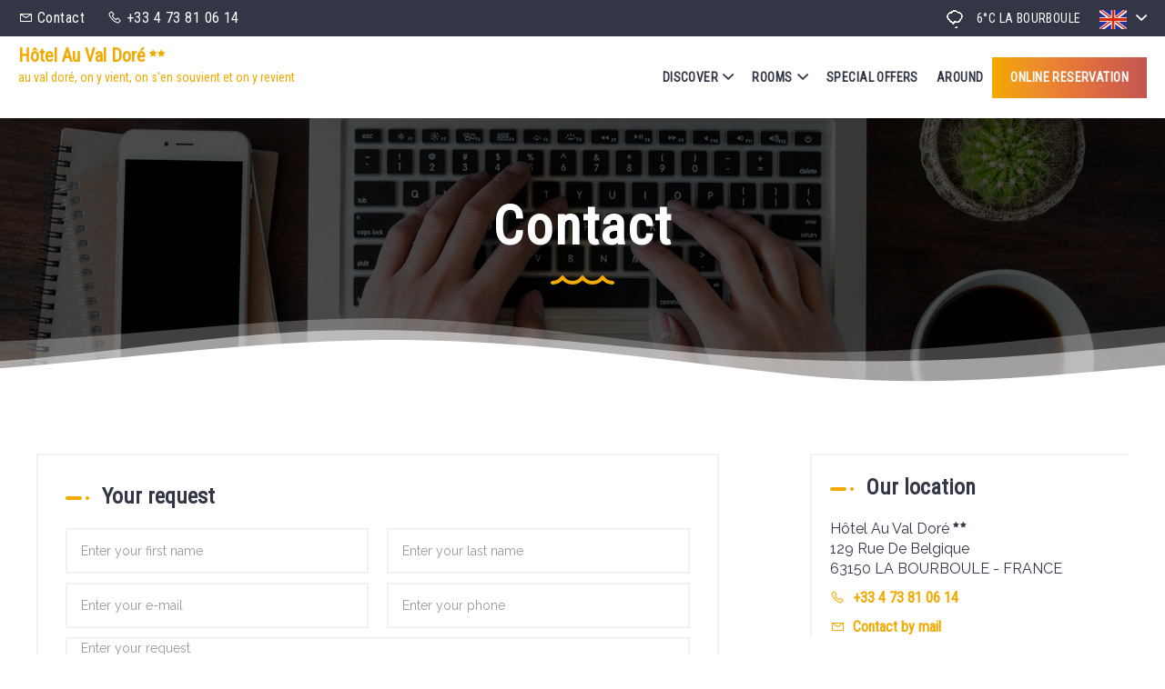

--- FILE ---
content_type: text/html
request_url: https://www.hotel-val-dore.com/en-GB/contact.html
body_size: 32159
content:











<!DOCTYPE html>
<html lang="en" culture="en-GB">

<head>
    <title>Contact - H&#244;tel Au Val Dor&#233; - LA BOURBOULE - FRANCE</title>
    <meta name="description" content="Page to contact the site manager and send him an e-mail message.">
    
<meta http-equiv="Content-Type" content="text/html; charset=UTF-8">
<meta charset="utf-8">
<meta http-equiv="X-UA-Compatible" content="IE=edge">
<meta name="viewport" content="width=device-width, initial-scale=1.0, maximum-scale=1.0, user-scalable=no">
<meta name="format-detection" content="telephone=no">
<meta name="apple-mobile-web-app-capable" content="yes">
<meta id="Meta-lang" http-equiv="content-language" content="en" data-date-format="mm/dd/yyyy">


<!-- Google Tag Manager -->

<script>(function(w,d,s,l,i){w[l]=w[l]||[];w[l].push({'gtm.start':

new Date().getTime(),event:'gtm.js'});var f=d.getElementsByTagName(s)[0],

j=d.createElement(s),dl=l!='dataLayer'?'&l='+l:'';j.async=true;j.src=

'https://www.googletagmanager.com/gtm.js?id='+i+dl;f.parentNode.insertBefore(j,f);

})(window,document,'script','dataLayer','GTM-MSDNQF2');</script>

<!-- End Google Tag Manager -->
    <link rel="canonical" href="https://www.hotel-val-dore.com/en-GB/contact.html" />
    <meta property="og:url" content="https://www.hotel-val-dore.com/en-GB/contact.html" />
    <meta property="og:title" content="Contact" />
    <meta property="og:image" content="https://medias.elloha.com/crop-300x200/733acc87-e257-4c24-99db-d421780bdd2d/AuValDoreLaBourboulevueface2.jpg" />
    <meta property="og:description" content="Page to contact the site manager and send him an e-mail message." />
    <link rel="shortcut icon" type="image/x-icon" href="https://www.hotel-val-dore.com/favicon.ico" />
    <link rel="preconnect" href="https://fonts.googleapis.com">
    <link rel="preconnect" href="https://fonts.gstatic.com" crossorigin>
    <link href="https://fonts.googleapis.com/css2?family=Roboto+Condensed&amp;display=swap" rel="stylesheet">
    <link href="https://fonts.googleapis.com/css2?family=Raleway&amp;display=swap" rel="stylesheet">
    <link rel="stylesheet" type="text/css" href="https://static.elloha.com/webgen/css/line-awesome/line-awesome.min.css">
    <link rel="stylesheet" type="text/css" href="https://static.elloha.com/webgen/css/font-awesome.min.css">
    <link rel="stylesheet" type="text/css" href="https://static.elloha.com/webgen/css/fa-brands.min.css">
    <link rel="stylesheet" type="text/css" href="https://static.elloha.com/webgen/css/ionicons/ionicons.min.css">
    <link rel="stylesheet" type="text/css" href="https://static.elloha.com/webgen/css/bootstrap/bootstrap-min.css">
    <link rel="stylesheet" type="text/css" href="https://static.elloha.com/webgen/css/owl.carousel.2.3.4.min.css">
    <link rel="stylesheet" type="text/css" href="https://static.elloha.com/webgen/css/owl.theme.default.2.3.4.min.css">
    <link rel="stylesheet" type="text/css" href="https://static.elloha.com/webgen/css/jquery-ui.min.css">
    <link rel="stylesheet" type="text/css" href="https://static.elloha.com/webgen/css/lightgallery.min.css">
    <link rel="stylesheet" type="text/css" href="https://static.elloha.com/webgen/css/animate.min.css">
    <link rel="stylesheet" type="text/css" href="https://static.elloha.com/webgen/css/magnific-popup.min.css">
    <link rel="stylesheet" href="https://maxst.icons8.com/vue-static/landings/line-awesome/line-awesome/1.3.0/css/line-awesome.min.css">
    <link rel="stylesheet" href="https://code.jquery.com/ui/1.12.1/themes/base/jquery-ui.css">
    <link href="https://fonts.googleapis.com/css2?family=Inter:wght@400;700&display=swap" rel="stylesheet">
    <link rel="stylesheet" href="https://code.jquery.com/ui/1.12.1/themes/base/jquery-ui.css">
    <link rel="stylesheet" href="https://cdnjs.cloudflare.com/ajax/libs/jquery-modal/0.9.1/jquery.modal.min.css" />
    <link rel="stylesheet" href="https://cdnjs.cloudflare.com/ajax/libs/bootstrap-daterangepicker/3.0.5/daterangepicker.css">
    <link rel="stylesheet" type="text/css" href="https://www.hotel-val-dore.com/css/common.min.css?v=Modele-14-01_">
    <link rel="stylesheet" type="text/css" href="https://www.hotel-val-dore.com/css/elloha-template-14.min.css?v=Modele-14-01_">
    <link rel="stylesheet" type="text/css" href="https://www.hotel-val-dore.com/css/custom.css?v=Modele-14-01_">
</head>

<body>
    <script>(function(i, s, o, g, r, a, m) {
			i['GoogleAnalyticsObject'] = r;
			i[r] = i[r] || function() { (i[r].q = i[r].q || []).push(arguments) }, i[r].l = 1 * new Date();
			a = s.createElement(o), m = s.getElementsByTagName(o)[0];
			a.async = 1;
			a.src = g;
			m.parentNode.insertBefore(a, m)
			})(window, document, 'script', '//www.google-analytics.com/analytics.js', 'ga');
			ga('create', 'G-393EHGPYCB', 'auto', { allowLinker: true, cookieDomain: 'auto' });
			ga('require', 'linker');
			ga('linker:autoLink', ['reservation.elloha.com']);
			// Tjs utiliser clientId. Utilisé dans le js des widgets Be (widget-loader.js)
			var clientId;
			ga(function(tracker) {
				clientId = tracker.get('linkerParam');
			});
			ga('create', 'UA-72326222-3', 'auto', { allowLinker: true, cookieDomain: 'auto', name: 'clientTracker' });
			ga('clientTracker.require', 'linker');ga('clientTracker.linker:autoLink', ['reservation.elloha.com']);
			ga('send', 'pageview');
			ga('clientTracker.send','pageview',{'dimension1': '675f4f1c-f7d3-4a39-9201-8807d558d7b6'});</script>
<script async src='https://www.googletagmanager.com/gtag/js?id=G-GZPYVD4RQ0'></script>
                    <script>
                        window.dataLayer = window.dataLayer || [];
                        function gtag() { dataLayer.push(arguments); }
                        gtag('js', new Date());
                        gtag('config', 'G-GZPYVD4RQ0');
                        gtag('config', 'G-393EHGPYCB');
                        gtag('event', 'view_website', {"product_id":"675f4f1c-f7d3-4a39-9201-8807d558d7b6","product_name":"Hôtel Au Val Doré","product_category":"HOT","distributor_id":"f1614219-70af-42e4-a13b-189ba1a214c9","distributor_name":"Hôtel Au Val Doré"});
                        gtag('event', 'page_view', {"product_id":"675f4f1c-f7d3-4a39-9201-8807d558d7b6","product_name":"Hôtel Au Val Doré","product_category":"HOT","distributor_id":"f1614219-70af-42e4-a13b-189ba1a214c9","distributor_name":"Hôtel Au Val Doré"});
                    </script>
    <!-- Google Tag Manager (noscript) -->

<noscript><iframe src="https://www.googletagmanager.com/ns.html?id=GTM-MSDNQF2"

height="0" width="0" style="display:none;visibility:hidden"></iframe></noscript>

<!-- End Google Tag Manager (noscript) -->
    <div class="main-content-wrapper clearfix">

        <header class="section-header clearfix">
            <div class="top-header pt-20 pb-20">
                <div class="top-left">
                    <a href="https://www.hotel-val-dore.com/en-GB/contact.html" class="contact-w">
                        <i class="las la-envelope"></i>
                        <span> Contact</span>
                    </a>
                    <a href="tel:+33 4 73 81 06 14" class="phone-w">
                        <i class="las la-phone"></i>
                        <span class="visible-xs-inline"> Call</span>
                        <span class="hidden-xs">+33 4 73 81 06 14</span>
                    </a>
                </div>
                <div class="top-right">
                    <div class="meteo hidden-xs">
                        <div class="text">
                            <div class="weather-item">
                                <canvas id="WeatherCcIcon" data="snow" class="weather-icon"></canvas>
                                <span id="WeatherCcTemperature" class="weather-temperature">6°C</span>
                                <span> LA BOURBOULE</span>
                            </div>
                        </div>
                    </div>
                    <div class="pull-right dropdown language langs-magic">
                        <div data-toggle="dropdown">
                            <img class="flag" src="https://static.elloha.com/webgen/img/flags/en-GB.png" alt="en-GB"><em class="icon-pre-padding ion-chevron-down"></em>
                        </div>
                        <ul class="dropdown-menu">
                            <li><a href="https://www.hotel-val-dore.com" lang="fr"><img class="flag" src="https://static.elloha.com/webgen/img/flags/fr-FR.png" alt="fr-FR"></a></li>
                            <li><a href="https://www.hotel-val-dore.com/es-ES" lang="es"><img class="flag" src="https://static.elloha.com/webgen/img/flags/es-ES.png" alt="es-ES"></a></li>
                            <li><a href="https://www.hotel-val-dore.com/nl-NL" lang="nl"><img class="flag" src="https://static.elloha.com/webgen/img/flags/nl-NL.png" alt="nl-NL"></a></li>
                        </ul>
                    </div>
                </div>
            </div>
            <div class="bottom-header">
                <div class="logo logo-w">
                    <a class="logo-top img-responsive  logo-text" href="https://www.hotel-val-dore.com/en-GB/">
                        
                        <span class="title">H&#244;tel Au Val Dor&#233;<sup class="rating-stars"><i class="fa fa-star"></i><i class="fa fa-star"></i></sup></span>
                        <span class="subtitle hidden-xs">au val dor&#233;, on y vient, on s'en souvient et on y revient</span>
                    </a>
                </div>
                <nav class="nav">
                    <ul class="menu">
                        <li class="clic-sub-menu">
                            <a href="#">Discover <span class="icon-pre-padding ion-chevron-down"></span></a>
                            <ul class="sub-menu">
                                <li><a href="https://www.hotel-val-dore.com/en-GB/presentation/coach-operators.html">Coach operators</a></li>
                                <li><a href="https://www.hotel-val-dore.com/en-GB/presentation/group-booking.html">Group booking</a></li>
                                <li><a href="https://www.hotel-val-dore.com/en-GB/presentation/group-stay-in-the-land-of-lakes-and-volcanoes.html">Group Stay: In the Land of Lakes and Volcanoes</a></li>
                                <li><a href="https://www.hotel-val-dore.com/en-GB/presentation/spa-treatment.html">Spa treatment</a></li>
                            </ul>
                        </li>
                        <li class="clic-sub-menu">
                            <a href="#">Rooms <span class="icon-pre-padding ion-chevron-down"></span></a>
                            <ul class="sub-menu">
                                <li><a href="https://www.hotel-val-dore.com/en-GB/rooms.html">View All Rooms</a> </li>
                                <li><a href="https://www.hotel-val-dore.com/en-GB/rooms/simple-room.html">Simple room</a></li>
                                <li><a href="https://www.hotel-val-dore.com/en-GB/rooms/economy-double-room.html">Economy Double Room</a></li>
                                <li><a href="https://www.hotel-val-dore.com/en-GB/rooms/superior-double-room.html">Superior Double Room</a></li>
                                <li><a href="https://www.hotel-val-dore.com/en-GB/rooms/privilege-double-room.html">Privilege Double Room</a></li>
                                <li><a href="https://www.hotel-val-dore.com/en-GB/rooms/triple-room.html">Triple room</a></li>
                                <li><a href="https://www.hotel-val-dore.com/en-GB/rooms/quadruple-room.html">Quadruple room</a></li>
                                <li><a href="https://www.hotel-val-dore.com/en-GB/rooms/family-room.html">family room</a></li>
                                <li><a href="https://www.hotel-val-dore.com/en-GB/rooms/twin-room.html">Twin Room</a></li>
                            </ul>
                        </li>
                        <li>
                            <a href="https://www.hotel-val-dore.com/en-GB/special-offers.html">Special offers</a>
                        </li>
                        <li>
                            <a href="https://www.hotel-val-dore.com/en-GB/around.html">Around</a>
                        </li>
                        <li class="link-resa">
                            <a href="https://www.hotel-val-dore.com/en-GB/online-reservation.html">Online reservation</a>
                        </li>
                    </ul>
                </nav>
            </div>
            <div class="mobile-nav">
                <div class="logo">
                    <a class="logo-top img-responsive  logo-text" href="https://www.hotel-val-dore.com/en-GB/">
                        
                        <span class="title">H&#244;tel Au Val Dor&#233;<sup class="rating-stars"><i class="fa fa-star"></i><i class="fa fa-star"></i></sup></span>
                        <span class="subtitle hidden-xs">au val dor&#233;, on y vient, on s'en souvient et on y revient</span>
                    </a>
                </div>
                <div class="navbar-toggler">
                    <span></span>
                    <span></span>
                    <span></span>
                </div>
                <nav class="nav-responsive">
                    <ul class="menu-mobile">
                        <li class="clic-sub-menu-mobile">
                            <a href="#">Discover <span class="icon-pre-padding ion-chevron-down"></span></a>
                            <ul class="sub-menu-mobile">
                                <li><a href="https://www.hotel-val-dore.com/en-GB/presentation/coach-operators.html">Coach operators</a></li>
                                <li><a href="https://www.hotel-val-dore.com/en-GB/presentation/group-booking.html">Group booking</a></li>
                                <li><a href="https://www.hotel-val-dore.com/en-GB/presentation/group-stay-in-the-land-of-lakes-and-volcanoes.html">Group Stay: In the Land of Lakes and Volcanoes</a></li>
                                <li><a href="https://www.hotel-val-dore.com/en-GB/presentation/spa-treatment.html">Spa treatment</a></li>
                            </ul>
                        </li>
                        <li class="clic-sub-menu-mobile">
                            <a href="#">Rooms <span class="icon-pre-padding ion-chevron-down"></span></a>
                            <ul class="sub-menu-mobile">
                                <li><a href="https://www.hotel-val-dore.com/en-GB/rooms.html">View All Rooms</a> </li>
                                <li><a href="https://www.hotel-val-dore.com/en-GB/rooms/simple-room.html">Simple room</a></li>
                                <li><a href="https://www.hotel-val-dore.com/en-GB/rooms/economy-double-room.html">Economy Double Room</a></li>
                                <li><a href="https://www.hotel-val-dore.com/en-GB/rooms/superior-double-room.html">Superior Double Room</a></li>
                                <li><a href="https://www.hotel-val-dore.com/en-GB/rooms/privilege-double-room.html">Privilege Double Room</a></li>
                                <li><a href="https://www.hotel-val-dore.com/en-GB/rooms/triple-room.html">Triple room</a></li>
                                <li><a href="https://www.hotel-val-dore.com/en-GB/rooms/quadruple-room.html">Quadruple room</a></li>
                                <li><a href="https://www.hotel-val-dore.com/en-GB/rooms/family-room.html">family room</a></li>
                                <li><a href="https://www.hotel-val-dore.com/en-GB/rooms/twin-room.html">Twin Room</a></li>
                            </ul>
                        </li>
                        <li>
                            <a href="https://www.hotel-val-dore.com/en-GB/special-offers.html">Special offers</a>
                        </li>
                        <li>
                            <a href="https://www.hotel-val-dore.com/en-GB/around.html">Around</a>
                        </li>
                        <li class="link-resa">
                            <a href="https://www.hotel-val-dore.com/en-GB/online-reservation.html">Online reservation</a>
                        </li>
                    </ul>
                </nav>
            </div>
        </header>

        <main class="content-site">
            <!-- SUB BANNER -->
            <section class="section-sub-banner" style="background-image: url(https://static.elloha.com/webgen/img/contact.jpg);">
                <div class="container">
                    <div class="text text-center pt-80 pb-120">
                        <h1 class="big-title title-white">Contact</h1>
                        <svg xmlns="http://www.w3.org/2000/svg" xmlns:xlink="http://www.w3.org/1999/xlink" version="1.1" class="text-deco" x="0px" y="0px" width="70px" height="10px" viewBox="0 0 70 10" enable-background="new 0 0 70 10" xml:space="preserve">
<g>
<defs><rect id="SVGID_1_" width="70" height="10" /></defs>
<clipPath id="SVGID_2_"><use xlink:href="#SVGID_1_" overflow="visible" /></clipPath>
<path clip-path="url(#SVGID_2_)" fill="#f2a900" d="M68,10c-4.26,0-8.262-1.748-11-4.692C54.262,8.252,50.26,10,46,10   s-8.262-1.748-11-4.692C32.262,8.252,28.26,10,24,10s-8.262-1.748-11-4.692C10.262,8.252,6.26,10,2,10c-1.104,0-2-0.896-2-2   s0.896-2,2-2c3.868,0,7.426-1.927,9.284-5.028C11.646,0.369,12.297,0,13,0s1.354,0.369,1.716,0.972C16.574,4.073,20.132,6,24,6   s7.426-1.927,9.284-5.028C33.646,0.369,34.297,0,35,0s1.354,0.369,1.716,0.972C38.574,4.073,42.132,6,46,6s7.426-1.927,9.284-5.028   C55.646,0.369,56.297,0,57,0s1.354,0.369,1.716,0.972C60.574,4.073,64.132,6,68,6c1.104,0,2,0.896,2,2S69.104,10,68,10" />
</g>
</svg>
                    </div>
                </div>
            </section>
            <!-- SEPARATEUR TOP -->
            <div class="separator-top">
                <img src="https://www.hotel-val-dore.com/img/separator-top.png" alt="separator">
            </div>

            <section class="section-contactform">
                <div class="content-contactform">
                    <div class="col-contact-form content-left">
                        <form id="Contact-form" action="" method="GET">
                            <div class="bloc-contact">
                                <div class="sidebar-title"><h3>Your request</h3></div>
                                <div class="form-line">
                                    <div class="form-group">
                                        <label for="Email-firstname" class="title-color-1 d-none">First name *</label>
                                        <input id="Email-firstname" name="Email-firstname" type="text" placeholder="Enter your first name" class="form-control" data-error="Please enter your first name" required>
                                    </div>
                                    <div class="form-group">
                                        <label for="Email-lastname" class="title-color-1 d-none control-label">Last name *</label>
                                        <input id="Email-lastname" name="Email-lastname" type="text" placeholder="Enter your last name" class="form-control" data-error="Please enter your last name" required>
                                    </div>
                                </div>
                                <div class="form-line">
                                    <div class="form-group">
                                        <label for="Email-email" class="title-color-1 d-none">E-mail *</label>
                                        <input id="Email-email" name="Email-email" type="email" placeholder="Enter your e-mail" class="form-control" data-error="Please enter your e-mail" required>
                                    </div>
                                    <div class="form-group">
                                        <label for="Email-phone" class="title-color-1 d-none">Phone *</label>
                                        <input id="Email-phone" name="Email-phone" type="tel" placeholder="Enter your phone" class="form-control" data-error="Please enter your phone" oninput="formatPhoneNumber(this)" required>
                                    </div>
                                </div>
                                <div clss="form-line">
                                    <div class="form-group">
                                        <textarea id="Email-message" name="Email-message" rows="10" class="form-control" placeholder="Enter your request" data-error="Please make your request" required></textarea>
                                    </div>
                                </div>
                                <div class="form-line">
                                    <div class="form-group">
                                        <div class="checkbox">
                                            <label class="title-color-1">
                                                <input id="Email-subscribe" type="checkbox" value="OUI">Subscribe To Newsletter
                                            </label>
                                        </div>
                                    </div>
                                </div>
                                <div class="form-line">
                                    <div class="form-group">
                                        <label class="title-color-1 opacity-5">
                                            <text class="text-newsletter">By sending a contact request, you consent to &#8216;my company&#8217; collecting and using your details for the purpose of processing the request.</text>
                                        </label>
                                    </div>
                                </div>
                            </div>
                            <div class="bloc-contact pb-0">
    <div class="form-line center-btn">
        <input id="Contact-form-submit" type="button" class="btn btn-primary" value="Send my request">
    </div>
    <p id="Email-result" class="title-color-1 form-result hidden"></p>
</div>
<div id="blockCaptcha" class="d-none hcaptcha"></div>
                        </form>
                    </div>

                    <div class="col-contact-info content-right">
                        <div>
                            <div class="sidebar-title"><h3>Our location</h3></div>
                            <p class="sub-content-block">
                                H&#244;tel Au Val Dor&#233;<sup class="rating-stars"><i class="fa fa-star"></i><i class="fa fa-star"></i></sup><br>
                                129 Rue De Belgique<br>
                                63150 LA BOURBOULE - FRANCE
                            </p>

                            <p class="sub-content-block">
                                <a href="tel:+33 4 73 81 06 14">
                                    <i class="las la-phone icon-post-padding"></i>
                                    <span class="visible-xs-inline">Call</span>
                                    <span class="hidden-xs">+33 4 73 81 06 14</span>
                                </a>
                            </p>
                            <p class="sub-content-block contactme">
                                <i class="las la-envelope icon-post-padding"></i>
                                <a class="dynamic-mail-to">Contact by mail</a>
                            </p>
                        </div>

                        <div class="social-links-widget">
                            <div class="sidebar-title"><h3>Follow us !</h3></div>
                            <div class="widget-content">
                                <ul class="social-links">
                                    <li><a href="https://www.facebook.com/profile.php?id=61560741085130" target="_blank"><span class="lab la-facebook-f"></span></a></li>
                                    <li><a href="https://www.instagram.com/anouarhamidouche/" target="_blank"><span class="lab la-instagram"></span></a></li>
                                </ul>
                            </div>
                        </div>
                    </div>
                </div>
            </section>

            <section class="section-map">
                <div id="applemapkit" class="fullwidth-mapkit">
                    <div id="mapApple"></div>
                </div>
                <div data-action="external-map" class="external-map">
                    <i class="las la-map-signs"></i>Come to us
                </div>
            </section>


        </main>
        <footer class="section-footer">
            <div class="content-footer">
                <div class="col-footer left-logo">
                    <a class="logo-footer  logo-text" href="https://www.hotel-val-dore.com/en-GB/">
                        
                        <span class="title">H&#244;tel Au Val Dor&#233;<sup class="rating-stars"><i class="fa fa-star"></i><i class="fa fa-star"></i></sup></span>
                        <span class="subtitle hidden-xs">au val dor&#233;, on y vient, on s'en souvient et on y revient</span>
                    </a>
                </div>
                <div class="col-footer center-address">
                    <p>
                        H&#244;tel Au Val Dor&#233;<sup class="rating-stars"><i class="fa fa-star"></i><i class="fa fa-star"></i></sup><br>
                        129 Rue De Belgique,<br />
                        63150 LA BOURBOULE - FRANCE
                    </p>
                </div>
                <div class="col-footer center-contact">
                    <p>
                        <a href="tel:+33 4 73 81 06 14"><i class="las la-phone"></i>+33 4 73 81 06 14</a><br />
                        <a class="dynamic-mail-to"><i class="las la-envelope"></i>Contact by mail</a><br />
                    </p>
                </div>
                <div class="col-footer right-social-info">
                    
                    <a href="https://www.facebook.com/profile.php?id=61560741085130" target="_blank"><i class="lab la-facebook-f"></i></a>
                    
                    
                    
                    <a href="https://www.instagram.com/anouarhamidouche/" target="_blank"><i class="lab la-instagram"></i></a>
                    
                    
                </div>
            </div>
        
            <div class="bottom-footer">
                <p class="text-center cgv-etc">
                    <a href="https://www.hotel-val-dore.com/en-GB/legal-notice.html">Legal notice</a>
                    <span class="trait-vertical">|</span>
                    <a href="https://www.hotel-val-dore.com/en-GB/terms-of-sales.html">Terms of sales</a>
                </p>
            </div>
        
        
            <div class="partners">
                <a href="https://www.sancy.com/" target="_blank"><img src="https://medias.elloha.com/300x200/c35b833a-28ab-4e5e-a53a-5e89dce5bc11/logo-massy-sancy.png" alt="Office de tourisme du Sancy"></a>
                <a href="https://www.piscine-labourboule.fr/" target="_blank"><img src="https://medias.elloha.com/300x200/2b7927b5-d55f-4e6d-a6d2-33d090352901/logo_hd.png" alt="Centre aqualudique de la Bourboule"></a>
                <a href="https://www.grandsthermes-bourboule.com/" target="_blank"><img src="https://medias.elloha.com/300x200/795a7a8a-e011-4cca-849b-764d90ed115b/grands-thermes-la-bourboule.png" alt="Les grands Thermes de La Bourboule"></a>
                <a href="https://www.lapelerine.com/lacs-volcans-d-auvergne.html" target="_blank"><img src="https://medias.elloha.com/300x200/3a6d31b9-6175-4b11-911f-2adc0f55e05a/pelerine7__fit_300x106.jpg" alt="La P&#232;lerine"></a>
                <a href="https://auvergnattitude.fr/" target="_blank"><img src="https://medias.elloha.com/300x200/01411a83-91ae-419d-9168-37de46d9ca4b/auvergne.attitude.png" alt="Guides de Montagne"></a>
                <a href="https://toinette.com/fr/" target="_blank"><img src="https://medias.elloha.com/300x200/7a981aa3-b207-4ad2-be75-c4be7676f3a2/musee.la.toinette.grange.de.julien.jpg" alt="Sc&#233;nomus&#233;e de La Toinette"></a>
                <a href="https://www.parcfenestre.com/" target="_blank"><img src="https://medias.elloha.com/300x200/af20dce8-4cc9-4ea7-ada8-c03432e75747/parc.fenestre.jpg" alt="Le Parc Fenestre"></a>
            </div>
        
            <div class="footer-copyright">
                <p class="copyright">
                    &#169; 2025 H&#244;tel Au Val Dor&#233;<sup class="rating-stars"><i class="fa fa-star"></i><i class="fa fa-star"></i></sup>
                    <span class="trait-vertical">|</span>
                    Powered by <a href="http://www.elloha.com/fr/" target="_blank"><img src="https://static.elloha.com/webgen/img/elloha.png" alt=" "></a>
                </p>
            </div>
        
            <div class="scroll-holder text-center">
                <a href="javascript:" id="scroll-to-top"><i class="las la-arrow-down"></i></a>
            </div>
        </footer>
    </div>

    <script type="text/javascript" src="https://static.elloha.com/webgen/js/jquery-2.2.4.min.js"></script>
    <script src="https://code.jquery.com/ui/1.12.1/jquery-ui.min.js"></script>
    <script type="text/javascript" src="https://static.elloha.com/webgen/js/owl.carousel.2.3.4.min.js"></script>
    <script type="text/javascript" src="https://static.elloha.com/webgen/js/bootstrap/bootstrap-min.js"></script>
    <script type="text/javascript" src="https://static.elloha.com/webgen/js/mandrill/mandrill.min.js"></script>
    <script src="https://cdn.apple-mapkit.com/mk/5.x.x/mapkit.core.js" crossorigin async data-callback="initMapKit" data-libraries="map" data-initial-token="eyJhbGciOiJFUzI1NiIsInR5cCI6IkpXVCIsImtpZCI6IjlVRzk3ODVEMkQifQ.eyJpYXQiOjE3Njk0MDkyOTAuNDU1MDE5NSwiZXhwIjoxNzcyMDg3NjkwLjQ1NTAxOTUsImlzcyI6Ijk3NTJTREFNQ1oiLCJvcmlnaW4iOiJodHRwczovL3d3dy5ob3RlbC12YWwtZG9yZS5jb20ifQ.Th3C8Pp0lqnVYZQLCnF8h-qPz1_MqDmi5j30OlystCoVQZodn2K6yCixelnINIyUDEA4QxOuEdEUAYH_nVu0Fw"></script>
    <script type="text/javascript" src="https://static.elloha.com/webgen/js/skycons.min.js"></script>
    <script type="text/javascript" src="https://static.elloha.com/webgen/js/lightgallery-all.min.js"></script>
    <script type="text/javascript" src="https://www.hotel-val-dore.com/js/config.js?v=Modele-14-01_"></script>
    <script type="text/javascript" src="https://static.elloha.com/webgen/js/jquery.countdown.min.js"></script>
    <script type="text/javascript" src="https://static.elloha.com/webgen/js/jquery.fittext.min.js"></script>
    <script type="text/javascript" src="https://static.elloha.com/webgen/js/jquery.validate.min.js"></script>
    <script type="text/javascript" src="https://static.elloha.com/webgen/js/jquery.ebcaptcha.min.js"></script>
    <script type="text/javascript" src="https://static.elloha.com/webgen/js/masonry.pkgd.min.js"></script>
    <script src="https://cdnjs.cloudflare.com/ajax/libs/moment.js/2.29.1/moment.min.js"></script>
    <script src="https://cdnjs.cloudflare.com/ajax/libs/bootstrap-daterangepicker/3.0.5/daterangepicker.js"></script>
    <script src="https://cdnjs.cloudflare.com/ajax/libs/jquery-modal/0.9.1/jquery.modal.min.js"></script>
    <script type="text/javascript" src="https://www.hotel-val-dore.com/js/common.min.js"></script>
    <script type="text/javascript" src="https://www.hotel-val-dore.com/js/elloha-template-14.min.js"></script>
    <script src="https://static.elloha.com/webgen/js/newcookieconsent.min.js"></script>
    <script src="https://js.hcaptcha.com/1/api.js"></script>
    
    
</body>

</html>

--- FILE ---
content_type: text/css
request_url: https://www.hotel-val-dore.com/css/elloha-template-14.min.css?v=Modele-14-01_
body_size: 49898
content:
*{margin:0;padding:0}.d-flex{display:flex}.container{width:100%;padding-left:80px;padding-right:80px}.section-slider .slider-home{background-position:center center;background-size:cover;height:calc(100vh - 120px)!important;position:relative}.justify-content-between{-webkit-box-pack:justify;-ms-flex-pack:justify;justify-content:space-between}.justify-content-center{-webkit-box-pack:center;-ms-flex-pack:center;justify-content:center}body{background-color:var(--color-bg-1);color:var(--color-text);font-family:var(--font-text);font-size:16px;line-height:1.4;font-weight:400}a,a:link,a:visited,a:focus,a:hover{font-family:var(--font-title);font-size:16px;font-weight:700;text-decoration:none;color:var(--color-link);transition:all .3s ease-in-out;-webkit-transition:all .3s ease-in-out;-moz-transition:all .3s ease-in-out;-o-transition:all .3s ease-in-out;outline:0 solid transparent}h1,h2,h3,h4,h5,h6{margin-top:0;margin-bottom:0;color:var(--color-title);line-height:1.3}h1,.h1{font-size:40px;font-family:var(--font-title);font-weight:700;text-align:center}h2,.h2{font-size:30px;font-family:var(--font-title);font-weight:700;text-align:center}h2.big-title,h1.big-title{text-align:center;margin-left:15px;margin-right:15px;position:relative;z-index:1;font-size:60px;letter-spacing:.03em}h3,.h3{font-size:24px;font-family:var(--font-title);font-weight:700}h3.medium-title,h3.medium-title-line{font-size:40px}h4,.h4{font-size:20px;font-weight:bold}h5,.h5{font-size:16px;font-weight:bold}.title-white{color:var(--color-text-white)!important}.font-bold{font-weight:700}.font-light{font-weight:300}@media(max-width:480px){body{font-size:14px}h1,.h1{font-size:30px}h2,.h2,h2.big-title,h1.big-title{font-size:30px}h3,.h3{font-size:20px}h4,.h4{font-size:18px;font-weight:bold}h5,.h5{font-size:14px}}.text-deco{width:100%;margin-bottom:30px;margin-top:15px}.text-deco path{fill:var(--color-link)}ul,ol{margin:0}ul li,ol li{list-style:none}.colored-BG-image{background-color:var(--color-bg-3);background-image:url(../img/bg-pattern.png)}img{height:auto;max-width:100%}.mt-10{margin-top:10px}.mt-15{margin-top:15px}.mt-20{margin-top:20px}.mt-30{margin-top:30px}.mt-50{margin-top:50px}.mt-70{margin-top:70px}.mt-80{margin-top:80px}.mt-100{margin-top:100px}.mb-10{margin-bottom:10px}.mb-15{margin-bottom:15px}.mb-20{margin-bottom:20px}.mb-30{margin-bottom:30px}.mb-40{margin-bottom:40px}.mb-50{margin-bottom:50px}.mb-70{margin-bottom:70px}.mb-80{margin-bottom:80px}.mb-100{margin-bottom:100px}.ml-15{margin-left:15px}.ml-30{margin-left:30px}.ml-50{margin-left:50px}.mr-15{margin-right:15px}.mr-30{margin-right:30px}.mr-50{margin-right:50px}.pt-10{padding-top:10px}.pt-15{padding-top:15px}.pt-20{padding-top:20px}.pt-30{padding-top:30px}.pt-40{padding-top:40px}.pt-170{padding-top:170px}.pt-80{padding-top:80px}.pb-10{padding-bottom:10px}.pb-15{padding-bottom:15px}.pb-20{padding-bottom:20px}.pb-30{padding-bottom:30px}.pb-40{padding-bottom:40px}.pb-50{padding-bottom:50px}.pb-60{padding-bottom:60px}.pb-80{padding-bottom:80px}.pb-120{padding-bottom:120px}.pb-170{padding-bottom:170px}.section-heading{margin-bottom:50px;position:relative;z-index:1}.section-heading h2{margin-bottom:0;text-transform:capitalize}.section-heading.text-left{text-align:left!important}.section-sub-banner{background-position:center center;background-size:cover;background-repeat:no-repeat}.section-sub-banner .container{padding-left:0;padding-right:0;background-color:rgba(0,0,0,.7)}.section-sub-banner .container .text-center{padding-left:80px;padding-right:80px}.section-sub-banner .container .text-center .text-deco{margin-bottom:0}.btn,.btn:active{min-width:160px;height:44px;padding:0 20px;position:relative;color:var(--color-btn-txt);border:0;border-radius:0;line-height:44px;font-weight:700;background:var(--color-btn);text-transform:uppercase;font-size:18px}.btn:before{content:"";position:absolute;left:0;top:0;height:100%;width:100%;overflow:hidden;opacity:0;transition:opacity 1s ease;background:#fff}.btn:hover:before{opacity:.4;transition:opacity 1s ease}.btn:hover,.btn:focus{color:var(--color-btn-txt);background:var(--color-btn)}.btn-white{height:60px;width:200px;text-align:center;position:absolute;top:50%;left:50%;-webkit-transform:translate(-50%,-50%);-moz-transform:translate(-50%,-50%);-ms-transform:translate(-50%,-50%);-o-transform:translate(-50%,-50%);transform:translate(-50%,-50%);border:2px solid var(--color-text-white);color:var(--color-text-white)!important;font-size:20px;border-radius:30px;line-height:55px;text-transform:uppercase;font-size:18px;font-family:var(--font-title);font-weight:700}.separator-top{height:90px;margin-top:-90px;z-index:1;position:absolute;width:100%;overflow:hidden}.separator-top img{height:90px;max-width:none}.separator-bottom{height:90px;z-index:1;position:absolute;width:100%;overflow:hidden}.separator-bottom img{height:90px;max-width:none}.content-be-background{background-color:var(--color-bg-3);background-image:url(../img/bg-pattern.png)}.alt-bg-color:nth-child(odd)>.colored-BG-image{background-color:var(--color-bg-3);background-image:url(../img/bg-pattern.png);padding-bottom:170px;padding-top:170px}.alt-bg-color:nth-child(odd)>.colored-BG-image h2,.alt-bg-color:nth-child(odd)>.section-home-scea .container,.alt-bg-color:nth-child(odd)>.horaires-more-infos .section-infos,.alt-bg-color:nth-child(odd)>.colored-BG-image>h3,.alt-bg-color:nth-child(odd)>.colored-BG-image .offer-included-bloc{color:var(--color-text-white)}.alt-bg-color:nth-child(even)>.separator-bottom,.alt-bg-color:nth-child(even)>.separator-top{display:none}.alt-bg-color:nth-child(even)>.colored-BG-image{background-color:var(--color-bg-1);background-image:none;padding-bottom:80px;padding-top:80px}.alt-bg-color:last-child .separator-top{display:none}.alt-bg-color:last-child .colored-BG-image{padding-bottom:80px}.section-home-options h3.title-blocs{height:32px;overflow:hidden}@media only screen and (max-width:1024px){.alt-bg-color:nth-child(even)>.colored-BG-image{padding-bottom:50px;padding-top:50px}.alt-bg-color:nth-child(odd)>.colored-BG-image{padding-bottom:140px;padding-top:140px}}@media only screen and (max-width:768px){.alt-bg-color:nth-child(even)>.colored-BG-image{padding-bottom:20px;padding-top:20px}.alt-bg-color:nth-child(odd)>.colored-BG-image{padding-bottom:120px;padding-top:120px}}@media only screen and (max-width:480px){.alt-bg-color:nth-child(even)>.colored-BG-image{padding-bottom:15px;padding-top:15px}.alt-bg-color:nth-child(odd)>.colored-BG-image{padding-bottom:80px;padding-top:80px}}.main-content-wrapper .section-header{position:fixed;transition:all .3s ease-in-out;-webkit-transition:all .3s ease-in-out;-moz-transition:all .3s ease-in-out;-o-transition:all .3s ease-in-out;z-index:20000;width:100%;height:130px;background-color:var(--color-bg-1);-webkit-box-shadow:4px 0 15px rgba(0,0,0,.05);-moz-box-shadow:4px 0 15px rgba(0,0,0,.05);box-shadow:4px 0 15px rgba(0,0,0,.05)}.main-content-wrapper .section-header .top-header{width:100%;height:40px;padding:10px 20px;background-color:var(--color-bg-3);color:var(--color-text-white);font-size:14px;line-height:20px;font-family:var(--font-title);font-weight:400;letter-spacing:.03em}.main-content-wrapper .section-header .top-header a{color:var(--color-text-white)!important;font-weight:400;letter-spacing:.03em}.main-content-wrapper .section-header .top-header a:hover{color:var(--color-link)}.main-content-wrapper .section-header .top-header .top-left{display:inline-block}.main-content-wrapper .section-header .top-header .top-right{display:inline-block;float:right}.main-content-wrapper .section-header .top-header .contact-w,.main-content-wrapper .section-header .top-header .phone-w{margin-right:20px}.main-content-wrapper .section-header .top-header .contact-w em,.main-content-wrapper .section-header .top-header .phone-w em{vertical-align:middle;margin-right:5px}.main-content-wrapper .section-header .top-header .meteo{display:inline-block;margin-right:20px}.main-content-wrapper .section-header .top-header .meteo .weather-w span,.main-content-wrapper .section-header .top-header .meteo .weather-w canvas{display:inline-block;vertical-align:middle}.main-content-wrapper .section-header .top-header .meteo .weather-item{text-align:left;width:100%;display:inline}.main-content-wrapper .section-header .top-header .meteo .weather-item .weather-icon{height:20px;vertical-align:middle;color:var(--color-text-white)}.main-content-wrapper .section-header .top-header .langs-magic{height:auto}.main-content-wrapper .section-header .top-header .langs-magic img{margin-right:5px;width:30px}.main-content-wrapper .section-header .top-header .langs-magic ul{border-radius:0;background-color:var(--color-bg-3);-webkit-box-shadow:4px 0 15px rgba(0,0,0,.05);-moz-box-shadow:4px 0 15px rgba(0,0,0,.05);box-shadow:4px 0 15px rgba(0,0,0,.05)}.main-content-wrapper .section-header .top-header .langs-magic ul.dropdown-menu{text-align:left;padding:5px 0;min-width:auto;margin-top:9px;border:0}.main-content-wrapper .section-header .top-header .langs-magic li{padding:5px 10px}.main-content-wrapper .section-header .top-header .langs-magic li a{padding:0}.main-content-wrapper .section-header .top-header .langs-magic .dropdown-menu img{margin-right:0;height:21px;width:32px}.main-content-wrapper .section-header .bottom-header{width:100%;height:90px;padding:10px 20px;display:flex;flex-direction:row;justify-content:space-between;align-items:center}.main-content-wrapper .section-header .logo{display:inline-block;height:100%;margin-right:20px}.main-content-wrapper .section-header .logo .logo-top{height:100%}.main-content-wrapper .section-header .logo img{height:100%}.main-content-wrapper .section-header .logo .title,.mobile-nav .logo .title{display:inline-block;width:100%;font-family:var(--font-title);font-size:22px;font-weight:700;line-height:1.1em}.main-content-wrapper .section-header .logo .subtitle,.mobile-nav .logo .subtitle{display:inline-block;width:100%;font-size:14px;font-weight:400}.main-content-wrapper .section-header .nav{align-items:center;display:flex;flex-direction:row;height:50px}.main-content-wrapper .section-header .nav .menu{display:flex;flex-direction:row;flex-wrap:wrap;justify-content:end}.main-content-wrapper .section-header .nav ul{width:100%}.main-content-wrapper .section-header .nav ul li{display:inline-block}.main-content-wrapper .section-header .nav li a{position:relative;z-index:1;display:flex;justify-content:center;align-items:center;padding:15px;height:45px}.main-content-wrapper .section-header .nav li a,.mobile-nav .menu-mobile li a{font-size:16px;text-transform:uppercase;font-family:var(--font-title);font-weight:700;letter-spacing:.03em;color:var(--color-text)}.main-content-wrapper .section-header .nav li.link-resa a,.main-content-wrapper .section-header .nav-responsive li.link-resa a{padding:15px 20px;background:var(--color-btn)!important;color:var(--color-text-white)}.main-content-wrapper .section-header .nav li.link-resa a:before,.main-content-wrapper .section-header .nav-responsive li.link-resa a:before{opacity:0;background:var(--color-text-white)}.main-content-wrapper .section-header .nav li.link-resa a:hover:before,.main-content-wrapper .section-header .nav-responsive li.link-resa a:hover:before{opacity:.4}.main-content-wrapper .section-header .nav .sub-menu{background-color:var(--color-bg-1);-webkit-box-shadow:4px 0 15px rgba(0,0,0,.05);-moz-box-shadow:4px 0 15px rgba(0,0,0,.05);box-shadow:4px 0 15px rgba(0,0,0,.05)}.main-content-wrapper .section-header .menu-mobile-active .nav .sub-menu{-webkit-box-shadow:none;-moz-box-shadow:none;box-shadow:none}.main-content-wrapper .section-header .menu-mobile-active .nav-responsive .sub-menu{box-shadow:none}.main-content-wrapper .section-header .nav .sub-menu,.main-content-wrapper .section-header .nav-responsive .sub-menu-mobile{display:none;-moz-transform:translate(0,20px);-ms-transform:translate(0,20px);-o-transform:translate(0,20px);transition:all .3s ease-in-out;-webkit-transition:all .3s ease-in-out;-moz-transition:all .3s ease-in-out;-o-transition:all .3s ease-in-out;z-index:1000}.main-content-wrapper .section-header .nav .sub-menu.sub-menu-active{display:block;position:absolute;max-width:250px;padding:5px 20px;line-height:1}.main-content-wrapper .section-header .nav-responsive .sub-menu-mobile.sub-menu-active{display:inline-block;padding:5px 20px;line-height:1}.main-content-wrapper .section-header .nav .sub-menu li,.main-content-wrapper .section-header .nav-responsive .sub-menu-mobile li{position:relative;z-index:1;display:block;padding:10px 0}.main-content-wrapper .section-header .nav-responsive .sub-menu-mobile li:first-child{padding:0 0 10px 0}.main-content-wrapper .section-header .nav .sub-menu li a,.main-content-wrapper .section-header .nav-responsive .sub-menu-mobile li a{position:relative;z-index:1;display:inline;line-height:1;padding:0}.main-content-wrapper .section-header .nav .sub-menu li a,.mobile-nav .menu-mobile .sub-menu-mobile li a{font-size:14px;text-transform:none;font-family:var(--font-title);font-weight:400}.navbar-toggler{background-color:var(--color-bg-1);border-radius:0}.navbar-toggler i{font-size:12px;color:var(--color-text-white)}.mobile-nav{position:fixed;width:100%;height:90px;padding:10px 20px;z-index:210;top:40px;left:0;right:0;-webkit-box-align:center;-ms-flex-align:center;align-items:center;-webkit-box-pack:justify;-ms-flex-pack:justify;justify-content:space-between;display:none;background-color:var(--color-bg-1)}.mobile-nav .navbar-toggler{cursor:pointer;right:20px;position:absolute;top:35px}.mobile-nav .navbar-toggler span{width:28px;height:3px;display:block;margin-bottom:5px;background-color:var(--color-text)}.mobile-nav .navbar-toggler span:last-child{margin-bottom:0}.mobile-nav .nav-responsive{display:none;position:absolute}.mobile-nav .nav-responsive.menu-mobile-active{display:block;right:0;height:100vh;max-width:450px;width:100%;background-color:var(--color-bg-1);border-top:1px solid rgba(0,0,0,.1)}.mobile-nav .menu-mobile{max-width:450px;height:calc(100vh - 120px);overflow:auto;padding:0 20px;line-height:1}.mobile-nav .menu-mobile li{position:relative;z-index:1;display:block!important;padding:20px 0}.main-content-wrapper .content-site{margin-top:130px}.subtitle-slider-page{position:absolute;bottom:0;padding:6px 15px;width:100%;background:rgba(0,0,0,.65);color:var(--color-text-white);margin-bottom:0}.subtitle-slider-news{position:absolute;bottom:-10px;padding:6px 15px;width:100%;background:rgba(0,0,0,.65);color:var(--color-text-white);margin-bottom:0}.subtitle-slider-detail{position:absolute;bottom:0;padding:6px 15px;width:100%;background:rgba(0,0,0,.65);color:var(--color-text-white);margin-bottom:0}.section-slider{height:100%;width:100%;display:inline-block;position:relative;overflow:hidden}.section-video{height:calc(100vh - 120px)}.section-slider .slider-content,.section-video .slider-content{position:absolute;width:100%;height:100%;z-index:70}.section-slider .title-slider,.section-video .title-slider{color:var(--color-text-white);font-family:var(--font-title);font-size:80px;line-height:1.2em;text-shadow:0 2px 2px rgba(0,0,0,.4);text-align:center}.section-slider .subtitle-slider,.section-video .subtitle-slider{color:var(--color-text-white);font-weight:bold;font-size:40px;line-height:1.2em;text-shadow:0 2px 2px rgba(0,0,0,.4);text-align:center}.section-slider .slider-texts,.section-video .slider-texts{position:absolute;width:100%;padding-left:15%;padding-right:15%;top:50%;left:50%;-webkit-transform:translate(-50%,-50%);-moz-transform:translate(-50%,-50%);-ms-transform:translate(-50%,-50%);-o-transform:translate(-50%,-50%);transform:translate(-50%,-50%)}.section-slider .slider-home{background-position:center center;background-size:cover;height:700px!important;position:relative}.section-slider .owl-carousel{position:initial}.section-slider .owl-nav{position:absolute;top:0;right:20px;width:66px;height:112px;padding:15px;z-index:75;background-color:var(--color-bg-3)}.section-slider .owl-nav button{margin-top:18px}.section-slider .owl-nav .owl-prev,.section-slider .owl-nav .owl-next{z-index:10;width:36px;height:36px;text-align:center;line-height:36px!important;-webkit-transform:translate(0,-50%);-moz-transform:translate(0,-50%);-ms-transform:translate(0,-50%);-o-transform:translate(0,-50%);transition:all .3s ease-in-out;-webkit-transition:all .3s ease-in-out;-moz-transition:all .3s ease-in-out;-o-transition:all .3s ease-in-out;color:var(--color-text-white)!important;border:2px solid var(--color-text-white)!important;border-radius:100%!important}.section-slider .owl-nav .owl-prev:hover,.section-slider .owl-nav .owl-next:hover{color:var(--color-link)!important;border:3px solid var(--color-link)!important}.section-slider .owl-nav .owl-next{margin-top:10px}main.content-site>#section-BE{width:39%;display:inline-block}#section-BE .content-be-background{padding:15px}#section-BE .content-be-background h2.big-title{font-size:50px}#section-BE .container{padding-left:0;padding-right:0}#ConstellationWidgetContainerBE #ConstellationWidget{background-color:transparent}#ConstellationWidgetContainerBE #ConstellationWidget{padding:0!important;background:transparent!important}#section-BE-detail .check-availability .col-xs-12,#section-BE-detail .check-availability .col-sm-12,#section-BE-detail .check-availability .col-md-12,#section-BE-detail .check-availability .col-lg-12{padding-right:0;padding-left:0}#ConstellationWidget span.current{line-height:50px}.section-home-presentation{width:55%;display:inline-block;padding-left:90px;padding-right:45px}.section-home-presentation h2.big-title{text-align:left;margin-left:0}.section-home-presentation .text{font-weight:400;line-height:1.5em;color:var(--color-text)}.section-home-presentation .text-deco{width:auto}.section-home-presentation .info-author{color:var(--color-text)}.section-home-presentation .container{padding-left:0;padding-right:0}.section-home-presentation .img.mb-10 img{height:110px;width:110px;border-radius:100%}.all-offers-home{margin-bottom:30px;height:570px}.section-home-offers .big-box{width:60%;float:left;height:570px;padding-left:15px;padding-right:15px}.section-home-offers .small-boxes{width:40%;float:left;padding-left:15px;padding-right:15px}.section-home-offers .animate-box{-webkit-animation-name:fadeInLeft;animation-name:fadeInLeft;-webkit-animation-duration:1s;animation-duration:1s;-webkit-animation-fill-mode:both;animation-fill-mode:both}.section-home-offers .small-boxes .animate-box{height:285px}.section-home-offers .small-boxes .animate-box:first-child{padding-bottom:30px}.section-home-offers .animate-box .offer{background-size:cover;background-position:center center;background-repeat:no-repeat;position:relative;height:100%;width:100%;display:block;background-color:var(--color-link)}.section-home-offers .animate-box .offer .desc{position:absolute;height:100%;transition:all .3s ease-in-out;-webkit-transition:all .3s ease-in-out;-moz-transition:all .3s ease-in-out;-o-transition:all .3s ease-in-out;height:100%;width:100%;background:rgba(0,0,0,.4)}.section-home-offers .animate-box .offer:hover .desc{background:rgba(0,0,0,.8)}.section-home-offers .animate-box .offer .desc .con{position:absolute;top:0;left:0;width:100%;height:100%;z-index:10}.section-home-offers .animate-box .offer .desc .content-offer{text-align:center;top:50%;left:50%;-webkit-transform:translate(-50%,-50%);-moz-transform:translate(-50%,-50%);-ms-transform:translate(-50%,-50%);-o-transform:translate(-50%,-50%);transform:translate(-50%,-50%);position:absolute;width:100%;padding:20px 50px;text-shadow:0 2px 2px rgba(0,0,0,.4)}.section-home-offers .animate-box .offer .desc h3.title-blocs{color:var(--color-text-white);line-height:1.2em}.section-home-offers .animate-box .offer .desc span{color:var(--color-text-white)}.section-home-scea .container,.horaires-more-infos .d-flex{max-width:1400px;padding-left:45px;padding-right:45px}.section-home-scea .container ul{text-align:left}.section-home-scea .container ul li{width:calc(33% - 1px);display:inline-block;line-height:2em}.section-home-scea .container ul em{margin-right:10px}.section-home-options .container .option-box .image{height:148px;max-width:148px;overflow:hidden;position:relative}.section-home-options .container .option-box .image img{height:100%;max-width:none;width:auto;position:absolute;left:50%;-webkit-transform:translateX(-50%);-ms-transform:translateX(-50%);transform:translateX(-50%)}.section-home-options .container .option-box .desc{padding:15px;background-color:var(--color-bg-1);min-height:148px}.section-home-options h3.title-blocs{margin-bottom:0}.section-home-options a.btn{margin-left:0}.section-home-os .slider-home-os{height:500px}.section-home-os .slider-home-os .image-os{background-size:cover;background-position:center center;background-repeat:no-repeat;height:100%;width:100%}.section-home-os .promo-rond{margin-left:auto;margin-right:auto;margin-bottom:20px;height:60px;width:60px;line-height:60px;background-color:var(--color-red);font-weight:700;color:var(--color-text-white);border-radius:100%}.section-home-os .slider-home-os .desc{height:100%;width:100%;background:rgba(0,0,0,.4);color:var(--color-text-white)}.section-home-os .slider-home-os:hover .desc{background:rgba(0,0,0,.8)}.section-home-os .slider-home-os .desc h3.title-blocs{color:var(--color-text-white);text-shadow:0 2px 2px rgba(0,0,0,.4)}.section-home-os .slider-home-os .desc .date-os,.section-home-os .slider-home-os .desc .prestation-pour{text-shadow:0 2px 2px rgba(0,0,0,.4)}.section-home-os .slider-home-os .desc .content-SO{text-align:center;top:50%;left:50%;-webkit-transform:translate(-50%,-50%);-moz-transform:translate(-50%,-50%);-ms-transform:translate(-50%,-50%);-o-transform:translate(-50%,-50%);transform:translate(-50%,-50%);position:absolute;width:100%;padding:20px 50px}.section-home-os span.prestation-pour{font-style:italic;display:block}.section-home-os .slider-home-os .btn-group{display:none}.section-home-os .slider-home-os:hover .btn-group{display:block}.section-home-os .owl-item{padding-right:10px;padding-left:10px}.section-home-os .owl-nav{position:absolute;top:50%;width:100%}.section-home-os .owl-nav .owl-prev,.section-home-os .owl-nav .owl-next{position:absolute;z-index:10;width:50px;height:50px;text-align:center;line-height:50px!important;-webkit-transform:translate(0,-50%);-moz-transform:translate(0,-50%);-ms-transform:translate(0,-50%);-o-transform:translate(0,-50%);transition:all .3s ease-in-out;-webkit-transition:all .3s ease-in-out;-moz-transition:all .3s ease-in-out;-o-transition:all .3s ease-in-out;font-size:14px!important;color:var(--color-text-white)!important;background-color:rgba(0,0,0,1)!important}.section-home-os .owl-nav .owl-prev:hover,.section-home-os .owl-nav .owl-next:hover{background-color:rgba(0,0,0,.8)!important}.section-home-os .owl-nav .owl-prev{left:10px}.section-home-os .owl-nav .owl-next{right:10px}.giftcard-section .container{max-width:1140px;padding-left:45px;padding-right:45px}.giftcard-section .owl-nav{position:absolute;top:35px;width:100%}.giftcard-section .owl-nav .owl-prev,.giftcard-section .owl-nav .owl-next{position:absolute;z-index:10;width:50px;height:50px;text-align:center;line-height:50px!important;-webkit-transform:translate(0,-50%);-moz-transform:translate(0,-50%);-ms-transform:translate(0,-50%);-o-transform:translate(0,-50%);transition:all .3s ease-in-out;-webkit-transition:all .3s ease-in-out;-moz-transition:all .3s ease-in-out;-o-transition:all .3s ease-in-out;color:var(--color-text-white)!important;background-color:rgba(0,0,0,1)!important;font-size:14px!important}.giftcard-section .owl-nav .owl-prev{left:10px}.giftcard-section .owl-nav .owl-next{right:10px}.giftcard-section .owl-item{transition:all .3s ease-in-out;-webkit-transition:all .3s ease-in-out;-moz-transition:all .3s ease-in-out;-o-transition:all .3s ease-in-out}.giftcard-section .slider-home-gift{display:flex;margin-bottom:30px;background-color:var(--color-bg-1)}.giftcard-section .slider-home-gift .offer-photo-w{height:300px;background-position:center center;background-repeat:no-repeat;background-size:cover;padding-right:0;padding-left:0}.giftcard-section .slider-home-gift .offer-photo-w .opacity-amount{width:100%;height:100%;transition:all .3s ease-in-out;-webkit-transition:all .3s ease-in-out;-moz-transition:all .3s ease-in-out;-o-transition:all .3s ease-in-out;background:rgba(0,0,0,.4)}.giftcard-section .slider-home-gift:hover .offer-photo-w .opacity-amount{background:linear-gradient(to right,rgba(242,169,0,.8),rgba(239,144,38,.8),rgba(230,121,56,.8),rgba(215,101,70,.8),rgba(194,85,79,.8))}.giftcard-section .slider-home-gift .offer-photo-w .opacity-amount .gift-amount{position:absolute;top:50%;left:50%;-webkit-transform:translate(-50%,-50%);-moz-transform:translate(-50%,-50%);-ms-transform:translate(-50%,-50%);-o-transform:translate(-50%,-50%);transform:translate(-50%,-50%);color:var(--color-text-white);font-family:var(--font-title);font-size:70px;font-weight:700}.giftcard-section .slider-home-gift .offer-content-w{padding:30px 70px 30px 30px}.giftcard-section .slider-home-gift .offer-content-w .description,.giftcard-section .slider-home-gift .offer-content-w .valable{display:block}.giftcard-section .slider-home-gift .offer-content-w .date-os{color:var(--color-link)}.giftcard-section .slider-home-gift .offer-content-w .date-os.lowercase{text-transform:lowercase}@media(max-width:480px){.giftcard-section .slider-home-gift .offer-photo-w .opacity-amount .gift-amount{font-size:50px}}.section-home-news .animate-box{position:relative;min-height:1px;padding-left:15px;padding-right:15px;float:left;width:25%;-webkit-animation-name:fadeInLeft;animation-name:fadeInLeft;-webkit-animation-duration:1s;animation-duration:1s;-webkit-animation-fill-mode:both;animation-fill-mode:both}.section-home-news .animate-box .offer{background-size:cover;background-position:center center;background-repeat:no-repeat;position:relative;height:330px;width:100%;display:block}.section-home-news .animate-box .offer .desc{position:absolute;bottom:0;transition:all .3s ease-in-out;-webkit-transition:all .3s ease-in-out;-moz-transition:all .3s ease-in-out;-o-transition:all .3s ease-in-out;width:100%;background:rgba(0,0,0,.7)}.section-home-news .animate-box .offer .desc .con{padding:20px;display:block;position:relative;height:auto;text-align:left}.section-home-news .animate-box .offer .desc .con h3.title-blocs{color:var(--color-text-white)}.section-home-news .animate-box span{color:var(--color-text-white)}.section-home-news .animate-box.see-all .offer{background-size:cover;background-position:center center;background-repeat:no-repeat}.section-home-news .animate-box.see-all .offer .desc{transition:all .3s ease-in-out;-webkit-transition:all .3s ease-in-out;-moz-transition:all .3s ease-in-out;-o-transition:all .3s ease-in-out;bottom:0;top:0;left:0;right:0;width:auto;background:rgba(0,0,0,.7);border:3px solid rgba(255,255,255,1)}.section-home-news .animate-box.see-all .offer .desc:hover{background:rgba(0,0,0,.9)}.section-home-news .animate-box.see-all .offer .desc h3{color:var(--color-text-white)}.section-home-news .animate-box.see-all .offer .desc .con{justify-items:center;text-align:center;display:flex;flex-direction:column;height:100%;width:auto;justify-content:center}.section-home-news .animate-box.see-all .offer .desc img{height:80px;display:inline-block}.section-page-news .image-os{padding-left:0;padding-right:0}.section-avis .section-title{margin-bottom:30px}.section-page-liste{position:relative;z-index:1;width:100%;max-width:100%}.section-page-liste .single-product-wrapper,.section-page-liste .single-product-wrapper img{background-color:rgba(0,0,0,0);transition:all .3s ease-in-out;-webkit-transition:all .3s ease-in-out;-moz-transition:all .3s ease-in-out;-o-transition:all .3s ease-in-out}.section-page-liste .single-product-wrapper:hover{background-color:var(--color-bg-3)}.section-page-liste .single-product-wrapper:hover .product-description .product-title h3.title-blocs,.section-page-liste .single-product-wrapper:hover .product-description .product-title span{color:var(--color-text-white)}.section-page-liste .single-product-wrapper:hover img{opacity:.3}.section-page-liste .single-product-wrapper .btn-white{transition:all .3s ease-in-out;-webkit-transition:all .3s ease-in-out;-moz-transition:all .3s ease-in-out;-o-transition:all .3s ease-in-out;display:none}.section-page-liste .single-product-wrapper:hover .btn-white{display:block}.section-page-liste .single-product-wrapper .product-description{position:relative;z-index:1;margin-top:25px;height:150px}.section-page-liste .single-product-wrapper:hover .product-description{padding-left:10px;padding-right:10px}.section-page-liste .single-product-wrapper .product-description .product-title{padding-right:25px;width:calc(100% - 137px);display:inline-block;vertical-align:top}.section-page-liste .single-product-wrapper .product-description .product-title h3.title-blocs{margin-bottom:10px}.section-page-liste .single-product-wrapper .product-description .product-infos{width:130px;display:inline-block}.section-page-liste .single-product-wrapper .product-description .product-infos .line{width:100%;margin-bottom:15px;margin-top:6px;display:block;height:3px;background-color:var(--color-link)}.section-page-liste .single-product-wrapper .product-description .product-infos .product-price{line-height:1;margin-bottom:10px;text-align:right;width:130px;color:var(--color-link)}.single-product-wrapper .product-description .product-infos .product-price span{font-size:22px;font-weight:700}.section-page-redac{position:relative;z-index:1;width:100%;max-width:100%}.section-page-redac .ot-heading .sub{text-align:justify;margin-bottom:0;line-height:1.5em;font-family:var(--font-text);font-weight:400}.section-page-redac .ot-heading iframe{width:773px;height:430px}.section-page-redac .page-redac-images{width:100%;height:100%}.section-page-redac .owl-controls .owl-prev,.section-page-redac .owl-controls .owl-next{color:var(--color-text-white);font-size:14px;background-color:var(--color-bg-3)}.section-page-redac .owl-controls .owl-prev i,.section-page-redac .owl-controls .owl-next i{color:var(--color-link)}.page-redac-images .owl-controls .owl-prev,.page-redac-images .owl-controls .owl-next{position:absolute;z-index:10;top:50%;width:50px;height:50px;text-align:center;line-height:50px;-webkit-transform:translate(0,-50%);-moz-transform:translate(0,-50%);-ms-transform:translate(0,-50%);-o-transform:translate(0,-50%);transition:all .3s ease-in-out;-webkit-transition:all .3s ease-in-out;-moz-transition:all .3s ease-in-out;-o-transition:all .3s ease-in-out;background-color:var(--color-bg-1)}.page-redac-images .owl-controls .owl-prev{left:0}.page-redac-images .owl-controls .owl-next{right:0}.section-slider-detail{width:100%;display:inline-block;position:relative;height:calc(100vh - 130px)}.section-slider-detail h1.big-title{position:absolute;z-index:9;top:0;left:0;padding:20px 5%;width:100%;margin-left:0;margin-right:0;background-color:rgba(0,0,0,.5);text-shadow:0 2px 2px rgba(0,0,0,.4);line-height:initial}.section-slider-detail .price-detail{padding:10px 5%;width:100%;margin-left:0;margin-right:0;z-index:8;background:var(--color-bg-2)!important;font-family:var(--font-title);font-weight:400}.section-slider-detail .price-detail span{font-size:30px;font-weight:700;line-height:1}.section-slider-detail .container{padding-left:0;padding-right:0}.section-slider-detail .detail-slider_img{height:calc(100vh - 130px)}.section-slider-detail .detail-slider_img .owl-item{height:calc(100vh - 130px)}.section-slider-detail .slider-detail{background-position:center center;background-size:cover;height:calc(100vh - 130px);position:relative}.section-slider-detail .owl-nav .owl-prev,.section-slider-detail .owl-nav .owl-next{position:absolute;z-index:10;top:50%;width:50px;height:50px;text-align:center;line-height:50px!important;-webkit-transform:translate(0,-50%);-moz-transform:translate(0,-50%);-ms-transform:translate(0,-50%);-o-transform:translate(0,-50%);transition:all .3s ease-in-out;-webkit-transition:all .3s ease-in-out;-moz-transition:all .3s ease-in-out;-o-transition:all .3s ease-in-out;color:var(--color-text-white)!important;font-size:14px!important;background-color:rgba(0,0,0,1)!important;border-radius:0!important;margin:0}.section-slider-detail .owl-nav .owl-prev:hover,.section-slider-detail .owl-nav .owl-next:hover{background-color:rgba(0,0,0,.8)!important}.section-slider-detail .owl-nav .owl-prev{left:0}.section-slider-detail .owl-nav .owl-next{right:0}.section-detail-presentation{width:calc(100% - 600px);display:inline-block;padding-left:90px;padding-right:45px}.section-detail-presentation .container{padding-left:0;padding-right:0}.section-detail-presentation .text{color:var(--color-text)}.section-detail-presentation .text-deco{width:auto}.section-detail-presentation .module-infos{height:auto;text-align:left;background:var(--color-bg-2);padding:5px}.section-detail-presentation .module-infos .white-bg{height:100%;width:100%;padding:30px 60px;background-color:var(--color-bg-1)}.section-detail-meeting .text{background-color:var(--color-bg-1)}.section-detail-presentation .module-infos ul li{display:inline-block;width:49%;line-height:40px}.section-detail-presentation .module-infos ul li em{padding-right:10px}#section-BE{width:600px;min-width:320px;padding-left:45px;padding-right:90px;display:inline-block;vertical-align:top;margin-left:-5px;background-color:var(--color-bg-1)}#section-BE .container{padding:45px}.section-detail-activity .offer-included-bloc{margin-bottom:15px;margin-top:15px}.section-detail-meeting .container{padding-left:45px;padding-right:45px}.calendar-bloc{background-color:var(--color-bg-1)}.section-detail-calendar{background-color:var(--color-bg-1)}.section-detail-calendar .container{padding-right:95px;padding-left:95px}.section-page-os .detail-os{display:inline-block;width:100%}.section-page-os .detail-os .image-os{margin-bottom:20px}.section-page-os .detail-os .promo-rond{position:absolute;top:50%;left:50%;-webkit-transform:translate(-50%,-50%);-moz-transform:translate(-50%,-50%);-ms-transform:translate(-50%,-50%);-o-transform:translate(-50%,-50%);transform:translate(-50%,-50%);height:160px;width:160px;line-height:160px;text-align:center;background:var(--color-bg-2)!important;color:var(--color-btn-txt);font-size:50px;font-weight:700;border-radius:100%;box-shadow:0 2px 2px rgba(0,0,0,.4)}.section-home-os .desc span.date-os,.section-page-os .detail-os span.date-os,.section-home-os .desc strong.date-os,.section-page-os .detail-os strong.date-os{color:var(--color-link)}.section-page-os .detail-os .desc{padding-left:20px}.section-page-os .detail-os span{display:inline-block}.section-home-os .desc .deadline-alaligne,.section-page-os .desc .deadline-alaligne{display:block}.section-page-os .detail-os span.prestation-pour{display:block}.section-page-os .detail-os span.description{display:block;white-space:pre-line}.section-page-os .detail-os h3.title-blocs:before{display:block;width:80px;margin-bottom:15px;content:"";color:var(--color-link);border-top:3px solid}.section-page-os .detail-os span.prestation-pour{font-style:italic}.section-page-news .container{padding-left:75px;padding-right:75px}.section-page-news .detail-news{display:inline-block;width:100%}.section-page-news .detail-news .entry-date{text-align:center;width:70px;height:70px;padding:10px;margin-bottom:20px;display:inline-block;margin-right:15px;vertical-align:top}.section-page-news .detail-news h3.title-blocs{display:inline-block;width:calc(100% - 85px);margin-right:-5px}.section-page-news .detail-news{background-color:var(--color-bg-1)}.section-page-news .detail-news .entry-date{background-color:var(--color-link);color:var(--color-btn-txt);line-height:1}.section-page-news .detail-news .entry-date .posted-on-day{font-size:34px;font-weight:700}.section-page-news .detail-news .entry-date .posted-on-month{font-size:16px;font-weight:400}p.entry-meta{color:var(--color-link);margin-top:15px}.section_page-gallery{max-width:1560px;margin-left:auto;margin-right:auto}.section_page-gallery .container{padding-left:80px;padding-right:80px}.gallery-content .row{margin-right:0;margin-left:0}#section-BE-resa{padding-left:95px;padding-right:95px}#section-BE-resa .container{padding:50px;max-width:1300px}.fa-shopping-bag::before{content:""}.list-flex{display:flex;flex-direction:column}.list-flex .gift-bloc{margin-bottom:30px}.test{color:var(--color-red)}.around-items-w{margin-top:0;margin-bottom:0}@media only screen and (max-width:1550px){.container{padding-left:60px;padding-right:60px}.section-home-news .animate-box{width:37.5%}.section-home-news .animate-box.see-all{width:25%}.section-home-news .animate-box:nth-child(3){display:none}}@media only screen and (max-width:1300px){.main-content-wrapper .section-header .nav li a{padding:15px 10px;font-size:14px;line-height:22px}.section-home-offers .big-box,.section-home-offers .small-boxes{width:50%}}@media only screen and (max-width:1199px){.mobile-nav{display:block}.main-content-wrapper .section-header .nav{float:initial;height:auto}.main-content-wrapper .section-header .nav .sub-menu{box-shadow:none}.main-content-wrapper .section-header .nav .sub-menu.sub-menu-active .main-content-wrapper .section-header .nav-responsive .sub-menu-mobile.sub-menu-active{position:relative;max-width:320px;padding:0;margin-top:-30px;margin-bottom:20px}.container,.section-page-news .container,.section_page-gallery .container{padding-left:25px;padding-right:25px}#section-BE{padding-left:20px;padding-right:40px;width:100%}.section-detail-presentation{width:calc(100% - 450px);padding-left:40px;padding-right:20px}#section-BE{width:450px;padding-left:20px;padding-right:40px}#section-BE .container,.section-detail-presentation .module-infos .white-bg{padding:30px}.section-detail-presentation .module-infos ul li{width:100%}.main-content-wrapper .section-header .bottom-header{display:none}.main-content-wrapper .section-header .nav-close{display:block}.section-video,.section-video .slider-content,.section-slider,.section-slider .slider-content,.under-video,.section-slider .slider-home{height:600px!important}.section-home-news .animate-box.see-all .offer .desc img{height:60px}#section-BE-resa,.section-detail-calendar .container{padding-left:40px;padding-right:40px}}@media only screen and (max-width:1024px){.pt-80{padding-top:50px}.pb-80{padding-bottom:50px}.pt-170{padding-top:140px}.pb-170{padding-bottom:140px}.section-slider .title-slider,.section-video .title-slider{font-size:60px}.section-home-offers .animate-box .offer .desc{background:rgba(0,0,0,.6)}.all-offers-home{height:855px}.section-home-offers .big-box{width:100%;height:285px;padding-bottom:30px;padding-top:0}.section-home-offers .small-boxes{width:100%}.section-home-os .slider-home-os .btn-group{display:block}}@media only screen and (max-width:900px){.section-slider-detail,.section-slider-detail .detail-slider_img,.section-slider-detail .detail-slider_img .owl-item,.section-slider-detail .slider-detail{height:calc(70vh - 130px)}}@media only screen and (max-width:768px){.container,.section-page-news .container,.section_page-gallery .container{padding-left:15px;padding-right:15px}.pt-80{padding-top:20px}.pb-80{padding-bottom:20px}.pt-170{padding-top:120px}.pb-170{padding-bottom:120px}.section-slider .title-slider,.section-video .title-slider{padding-left:10%;padding-right:10%}#section-BE,.section-home-scea .container,.section-detail-scea .container,.section-detail-calendar .container,.section-detail-meeting .container,#section-BE-resa,.horaires-more-infos .d-flex{padding-left:30px;padding-right:30px}.section-home-presentation,#section-BE{width:100%;padding-left:30px;padding-right:30px;margin-left:0}.section-home-news .animate-box,.section-home-news .animate-box.see-all{width:50%}.section-home-options .container .option-box .image{height:130px;width:130px}section.section-contact>.d-flex{flex-wrap:wrap}section.section-contact>.d-flex>.contact-form>.colored-BG-image{width:100%}.section-home-scea .container ul li,.section-detail-scea .container ul li{width:calc(50% - 3px)}.section-home-news .animate-box:nth-child(2){display:none}.giftcard-section .container{padding-left:30px;padding-right:30px}.giftcard-section .slider-home-gift .offer-content-w{padding:20px}.single-product-wrapper .product-description .product-title{padding-right:15px}.section-slider-detail .container{padding-bottom:30px}.section-detail-presentation{width:100%;padding-left:30px;padding-right:30px}.section-detail-presentation .module-infos ul li{font-size:16px}#section-BE{width:100%;padding-left:30px;padding-right:30px;margin-left:0}.section-detail-presentation .module-infos ul li{width:49%}.section-page-os .detail-os .image-os,.section-page-os .detail-os .desc{max-width:100%}.section-page-news .detail-news .image-os{margin-bottom:20px}}@media only screen and (max-width:480px){.section-slider .subtitle-slider,.section-video .subtitle-slider{display:none}.mobile-nav{padding:10px 15px;height:80px}.mobile-nav .nav-responsive{max-width:100%}.main-content-wrapper .section-header .nav-responsive li a{padding:15px 0}.main-content-wrapper .section-header .top-header{padding:10px 15px}.mobile-nav .logo{padding-right:20px}.main-content-wrapper .section-header .logo .title,.mobile-nav .logo .title{font-size:18px}.mobile-nav .logo .subtitle{display:none!important}.mobile-nav .navbar-toggler{right:15px;top:30px}.main-content-wrapper .section-header{height:120px}.section-sub-banner .container .text-center{padding-left:15px;padding-right:15px}.pb-120{padding-bottom:60px}.main-content-wrapper .content-site{margin-top:120px}.section-slider,.section-slider .slider-content,.section-video,.section-video .slider-content,.under-video,.section-slider .slider-home{height:260px!important}.section-slider .title-slider,.section-video .title-slider{font-size:30px;line-height:36px}.section-slider .owl-controls{right:0;width:56px;height:102px;padding:10px}.text-deco{margin-bottom:15px}.separator-top{height:50px;margin-top:-50px}.separator-bottom,.separator-bottom img,.separator-top img{height:50px}.section-home-offers .animate-box .offer .desc .con span,.section-home-offers .animate-box .offer .desc span,.section-home-presentation .text,.section-home-options .container .option-box .desc span,.section-home-os span,.section-home-news .animate-box span,.section-page-redac .ot-heading .sub,.section-detail-presentation .text,.section-page-news span{font-size:16px}.section-home-news .animate-box.see-all .offer .desc h3{line-height:44px}.single-product-wrapper .product-description .product-infos .product-price{font-size:14px}.single-product-wrapper .product-description .product-infos .product-price span{font-size:20px}.section-detail-presentation .module-infos ul li{font-size:14px}.section-page-os .detail-os .promo-rond{font-size:30px}.section-page-news .detail-news .entry-date .posted-on-day{font-size:24px}.container,.section-page-news .container,#section-BE-resa{padding-left:0;padding-right:0}#section-BE-resa .container{padding:15px 0}.pt-80{padding-top:15px}.pb-80{padding-bottom:15px}.pt-170{padding-top:80px}.pb-170{padding-bottom:80px}.mb-30{margin-bottom:20px}.mt-30{margin-top:20px}#section-BE{padding:20px 0}#section-BE .content-be-background{padding:30px 5px}.section-home-presentation,.section-home-scea .container,.section-page-redac .container,.section-detail-presentation,.section-detail-be .container,.section-detail-scea .container,.section-page-news .container,.giftcard-section .container,.section-detail-calendar .container,.section_page-gallery .container,.section-detail-meeting .container,.horaires-more-infos .d-flex{padding-left:15px;padding-right:15px}.section_page-gallery .container{padding-left:0;padding-right:0}.all-offers-home{height:auto}.section-home-offers .animate-box,.section-home-offers .animate-box:nth-child(5n+1),.section-home-news .animate-box,.section-home-news .animate-box.see-all{width:100%}.section-home-offers .big-box,.section-home-offers .animate-box .offer,.section-home-news .animate-box .offer,.section-home-offers .small-boxes .animate-box{height:230px;margin-bottom:15px}.section-home-offers .animate-box .offer .desc .content-offer{padding:15px}.section-home-scea .container ul li,.section-detail-scea .container ul li{width:100%}.section-home-presentation img{display:none}.section-home-options .container .option-box .image{height:113px;width:113px}.section-home-options .container .option-box .desc{width:60%}.section-home-options .container .option-box:last-child{margin-bottom:0}.section-home-os .owl-controls .owl-prev{left:0}.section-home-os .owl-controls .owl-next{right:0}.section-home-os .slider-home-os{height:360px}.section-home-os .promo-rond{margin-bottom:10px}.section-home-os .slider-home-os .desc{padding-top:10px}.section-home-os .slider-home-os .desc h3.title-blocs{margin-top:10px;margin-bottom:0}.section-home-os .slider-home-os .desc .description,.section-home-news .animate-box .description{display:none}.giftcard-section .slider-home-gift .offer-photo-w{height:150px}.giftcard-section .slider-home-gift .offer-content-w{padding:15px}.giftcard-section .slider-home-gift .offer-photo-w .opacity-amount .gift-amount{margin-top:25px}.giftcard-section .slider-home-gift .offer-content-w .desc{display:none}.giftcard-section .slider-home-gift .offer-content-w .mt-15{margin-top:10px}.giftcard-section .slider-home-gift .offer-content-w .mb-15{margin-bottom:10px}.section-home-news .animate-box.see-all{margin-top:20px}.section-home-news .animate-box.see-all .offer{height:70px}.section-home-news .animate-box.see-all .offer .desc .con{padding:0;height:44px}.section-home-news .animate-box.see-all .offer .desc img{display:none}.section-home-news .animate-box.see-all .offer .desc h3{margin-bottom:0}.single-product-wrapper .product-description{margin-top:15px;display:inline-block!important;width:100%;height:auto}.single-product-wrapper .product-description .product-title{width:100%}.single-product-wrapper .product-description .product-infos{width:100%}.single-product-wrapper .product-description .product-infos .line{margin-bottom:10px;margin-top:10px}.single-product-wrapper .product-description .product-infos .product-price{width:100%}.section-page-redac .ot-heading{margin-bottom:20px}.section-slider-detail h1.big-title{padding-right:0;padding-left:0}.section-detail-be .check-availability{padding:15px 0}.section-detail-presentation .text{margin-bottom:20px}.section-detail-presentation .module-infos .white-bg{padding:15px}.section-detail-presentation .module-infos ul li{width:100%;line-height:30px}.section-page-redac .content.post{padding-top:10px}.section-page-redac .ot-heading iframe{width:290px;height:161px}.section-detail-be{margin-left:0;margin-right:0;padding:15px 0}.section-detail-be .col-xs-12 .col-sm-12 .col-md-12 .col-lg-12{padding-right:0;padding-left:0}.section-page-news .detail-news .entry-date{width:50px;height:50px;padding:5px;margin-bottom:15px;margin-right:10px}.section-page-os .detail-os .promo-rond{height:100px;width:100px;line-height:100px}.around-item-img-w{height:220px}.around-item-content-w,.comment-item-w{padding:15px}.giftcard-section .slider-home-gift{flex-direction:column}}.section-newsletter{padding-top:0;padding-bottom:0!important}.page-404 .section-header{position:initial}.horaires-more-infos h2.big-title{text-align:left;margin-left:0}@media(max-width:1024px){.horaires-more-infos h2.big-title{font-size:46px}.section-home-options h3.title-blocs{font-size:18px!important;height:26px}}@media only screen and (max-width:768px){.section-home-options .container .option-box .image{height:130px;width:130px}}@media(max-width:768px){.horaires-more-infos h2.big-title{font-size:34px}}@media(max-width:1024px){.section-video,.video-wrap,.under-video{height:calc(100vh - 130px)}}@media(max-width:768px){.section-video,.video-wrap,.under-video{height:calc(60vh - 130px)}}@media(max-width:480px){.section-video,.video-wrap,.under-video{height:calc(40vh - 0px)}}@media(min-width:1200px){.section-slider .slider-home{background-position:center center;background-size:cover;height:900px!important;position:relative}}#widget-full{width:100%!important;flex-wrap:wrap}.wrap-description-widgetBE{display:flex;flex-wrap:nowrap}#section-BE{margin-right:20px;max-width:45%;width:45%}section#section-BE-detail>.container.colored-BG-image>.check-availability>.col-xs-12.col-sm-12.col-md-12.col-lg-12>div#section-BE>#widget-full{flex-direction:column;align-items:center;width:100%;height:210px}section#section-be{width:400px}div#section-BE{height:auto}@media(max-width:1300px){main.content-site>#section-BE{width:80%;margin:auto;display:block}#section-BE{max-width:100%;width:100%;margin:auto}#section-be h2{font-size:35px}.wrap-description-widgetBE{flex-wrap:wrap}.section-home-presentation{width:100%;text-align:center}}@media(max-width:585px){div#section-BE{padding:0}main.content-site>#section-BE{width:100%}}.quantity-content.d-inline-block.w-49p.v-align-middle{width:75%!important;margin-top:10px}button.bg-primary.input-number-add{background-color:var(--color-bg-3)!important}.content-be-offer{padding:25px}.content-be-offer div#section-BE-inner{width:100%;flex-direction:column}.content-be-offer div#section-BE-inner .accommodation{max-width:800px}#section-BE div#section-BE-inner>.accommodation{display:flex;flex-direction:column}.section-home-be .bloc-date,.section-home-be .bloc-pax,.section-home-be a#bouton-recherche{width:100%;flex:initial}div#modale-pax{top:35vh}a#bouton-recherche{color:var(--color-btn-txt)!important}a.btn{color:var(--color-btn-txt)!important}.secure-booking-message,.secure-booking-payment-w{color:rgba(255,255,255,.5)}.gifts-and-click-and-collect{margin-bottom:10px}.dates-start,.dates-end{min-width:auto;width:100%}.bloc-date-big-content{background-color:#fff;gap:0}i.logo-twitter{background-color:var(--color-btn-txt)}span.logo-twitter{background-color:var(--color-text);height:12px}